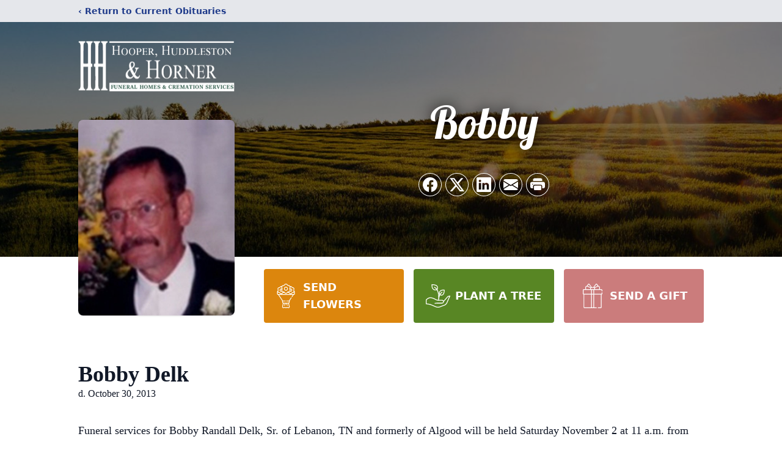

--- FILE ---
content_type: text/html; charset=utf-8
request_url: https://www.google.com/recaptcha/enterprise/anchor?ar=1&k=6LchUU0qAAAAAPVs5XdGMAA8TbHTR1HNlRB62Yqw&co=aHR0cHM6Ly93d3cuaGhoZnVuZXJhbHMuY29tOjQ0Mw..&hl=en&type=image&v=PoyoqOPhxBO7pBk68S4YbpHZ&theme=light&size=invisible&badge=bottomright&anchor-ms=20000&execute-ms=30000&cb=lrg4pvot2grt
body_size: 48729
content:
<!DOCTYPE HTML><html dir="ltr" lang="en"><head><meta http-equiv="Content-Type" content="text/html; charset=UTF-8">
<meta http-equiv="X-UA-Compatible" content="IE=edge">
<title>reCAPTCHA</title>
<style type="text/css">
/* cyrillic-ext */
@font-face {
  font-family: 'Roboto';
  font-style: normal;
  font-weight: 400;
  font-stretch: 100%;
  src: url(//fonts.gstatic.com/s/roboto/v48/KFO7CnqEu92Fr1ME7kSn66aGLdTylUAMa3GUBHMdazTgWw.woff2) format('woff2');
  unicode-range: U+0460-052F, U+1C80-1C8A, U+20B4, U+2DE0-2DFF, U+A640-A69F, U+FE2E-FE2F;
}
/* cyrillic */
@font-face {
  font-family: 'Roboto';
  font-style: normal;
  font-weight: 400;
  font-stretch: 100%;
  src: url(//fonts.gstatic.com/s/roboto/v48/KFO7CnqEu92Fr1ME7kSn66aGLdTylUAMa3iUBHMdazTgWw.woff2) format('woff2');
  unicode-range: U+0301, U+0400-045F, U+0490-0491, U+04B0-04B1, U+2116;
}
/* greek-ext */
@font-face {
  font-family: 'Roboto';
  font-style: normal;
  font-weight: 400;
  font-stretch: 100%;
  src: url(//fonts.gstatic.com/s/roboto/v48/KFO7CnqEu92Fr1ME7kSn66aGLdTylUAMa3CUBHMdazTgWw.woff2) format('woff2');
  unicode-range: U+1F00-1FFF;
}
/* greek */
@font-face {
  font-family: 'Roboto';
  font-style: normal;
  font-weight: 400;
  font-stretch: 100%;
  src: url(//fonts.gstatic.com/s/roboto/v48/KFO7CnqEu92Fr1ME7kSn66aGLdTylUAMa3-UBHMdazTgWw.woff2) format('woff2');
  unicode-range: U+0370-0377, U+037A-037F, U+0384-038A, U+038C, U+038E-03A1, U+03A3-03FF;
}
/* math */
@font-face {
  font-family: 'Roboto';
  font-style: normal;
  font-weight: 400;
  font-stretch: 100%;
  src: url(//fonts.gstatic.com/s/roboto/v48/KFO7CnqEu92Fr1ME7kSn66aGLdTylUAMawCUBHMdazTgWw.woff2) format('woff2');
  unicode-range: U+0302-0303, U+0305, U+0307-0308, U+0310, U+0312, U+0315, U+031A, U+0326-0327, U+032C, U+032F-0330, U+0332-0333, U+0338, U+033A, U+0346, U+034D, U+0391-03A1, U+03A3-03A9, U+03B1-03C9, U+03D1, U+03D5-03D6, U+03F0-03F1, U+03F4-03F5, U+2016-2017, U+2034-2038, U+203C, U+2040, U+2043, U+2047, U+2050, U+2057, U+205F, U+2070-2071, U+2074-208E, U+2090-209C, U+20D0-20DC, U+20E1, U+20E5-20EF, U+2100-2112, U+2114-2115, U+2117-2121, U+2123-214F, U+2190, U+2192, U+2194-21AE, U+21B0-21E5, U+21F1-21F2, U+21F4-2211, U+2213-2214, U+2216-22FF, U+2308-230B, U+2310, U+2319, U+231C-2321, U+2336-237A, U+237C, U+2395, U+239B-23B7, U+23D0, U+23DC-23E1, U+2474-2475, U+25AF, U+25B3, U+25B7, U+25BD, U+25C1, U+25CA, U+25CC, U+25FB, U+266D-266F, U+27C0-27FF, U+2900-2AFF, U+2B0E-2B11, U+2B30-2B4C, U+2BFE, U+3030, U+FF5B, U+FF5D, U+1D400-1D7FF, U+1EE00-1EEFF;
}
/* symbols */
@font-face {
  font-family: 'Roboto';
  font-style: normal;
  font-weight: 400;
  font-stretch: 100%;
  src: url(//fonts.gstatic.com/s/roboto/v48/KFO7CnqEu92Fr1ME7kSn66aGLdTylUAMaxKUBHMdazTgWw.woff2) format('woff2');
  unicode-range: U+0001-000C, U+000E-001F, U+007F-009F, U+20DD-20E0, U+20E2-20E4, U+2150-218F, U+2190, U+2192, U+2194-2199, U+21AF, U+21E6-21F0, U+21F3, U+2218-2219, U+2299, U+22C4-22C6, U+2300-243F, U+2440-244A, U+2460-24FF, U+25A0-27BF, U+2800-28FF, U+2921-2922, U+2981, U+29BF, U+29EB, U+2B00-2BFF, U+4DC0-4DFF, U+FFF9-FFFB, U+10140-1018E, U+10190-1019C, U+101A0, U+101D0-101FD, U+102E0-102FB, U+10E60-10E7E, U+1D2C0-1D2D3, U+1D2E0-1D37F, U+1F000-1F0FF, U+1F100-1F1AD, U+1F1E6-1F1FF, U+1F30D-1F30F, U+1F315, U+1F31C, U+1F31E, U+1F320-1F32C, U+1F336, U+1F378, U+1F37D, U+1F382, U+1F393-1F39F, U+1F3A7-1F3A8, U+1F3AC-1F3AF, U+1F3C2, U+1F3C4-1F3C6, U+1F3CA-1F3CE, U+1F3D4-1F3E0, U+1F3ED, U+1F3F1-1F3F3, U+1F3F5-1F3F7, U+1F408, U+1F415, U+1F41F, U+1F426, U+1F43F, U+1F441-1F442, U+1F444, U+1F446-1F449, U+1F44C-1F44E, U+1F453, U+1F46A, U+1F47D, U+1F4A3, U+1F4B0, U+1F4B3, U+1F4B9, U+1F4BB, U+1F4BF, U+1F4C8-1F4CB, U+1F4D6, U+1F4DA, U+1F4DF, U+1F4E3-1F4E6, U+1F4EA-1F4ED, U+1F4F7, U+1F4F9-1F4FB, U+1F4FD-1F4FE, U+1F503, U+1F507-1F50B, U+1F50D, U+1F512-1F513, U+1F53E-1F54A, U+1F54F-1F5FA, U+1F610, U+1F650-1F67F, U+1F687, U+1F68D, U+1F691, U+1F694, U+1F698, U+1F6AD, U+1F6B2, U+1F6B9-1F6BA, U+1F6BC, U+1F6C6-1F6CF, U+1F6D3-1F6D7, U+1F6E0-1F6EA, U+1F6F0-1F6F3, U+1F6F7-1F6FC, U+1F700-1F7FF, U+1F800-1F80B, U+1F810-1F847, U+1F850-1F859, U+1F860-1F887, U+1F890-1F8AD, U+1F8B0-1F8BB, U+1F8C0-1F8C1, U+1F900-1F90B, U+1F93B, U+1F946, U+1F984, U+1F996, U+1F9E9, U+1FA00-1FA6F, U+1FA70-1FA7C, U+1FA80-1FA89, U+1FA8F-1FAC6, U+1FACE-1FADC, U+1FADF-1FAE9, U+1FAF0-1FAF8, U+1FB00-1FBFF;
}
/* vietnamese */
@font-face {
  font-family: 'Roboto';
  font-style: normal;
  font-weight: 400;
  font-stretch: 100%;
  src: url(//fonts.gstatic.com/s/roboto/v48/KFO7CnqEu92Fr1ME7kSn66aGLdTylUAMa3OUBHMdazTgWw.woff2) format('woff2');
  unicode-range: U+0102-0103, U+0110-0111, U+0128-0129, U+0168-0169, U+01A0-01A1, U+01AF-01B0, U+0300-0301, U+0303-0304, U+0308-0309, U+0323, U+0329, U+1EA0-1EF9, U+20AB;
}
/* latin-ext */
@font-face {
  font-family: 'Roboto';
  font-style: normal;
  font-weight: 400;
  font-stretch: 100%;
  src: url(//fonts.gstatic.com/s/roboto/v48/KFO7CnqEu92Fr1ME7kSn66aGLdTylUAMa3KUBHMdazTgWw.woff2) format('woff2');
  unicode-range: U+0100-02BA, U+02BD-02C5, U+02C7-02CC, U+02CE-02D7, U+02DD-02FF, U+0304, U+0308, U+0329, U+1D00-1DBF, U+1E00-1E9F, U+1EF2-1EFF, U+2020, U+20A0-20AB, U+20AD-20C0, U+2113, U+2C60-2C7F, U+A720-A7FF;
}
/* latin */
@font-face {
  font-family: 'Roboto';
  font-style: normal;
  font-weight: 400;
  font-stretch: 100%;
  src: url(//fonts.gstatic.com/s/roboto/v48/KFO7CnqEu92Fr1ME7kSn66aGLdTylUAMa3yUBHMdazQ.woff2) format('woff2');
  unicode-range: U+0000-00FF, U+0131, U+0152-0153, U+02BB-02BC, U+02C6, U+02DA, U+02DC, U+0304, U+0308, U+0329, U+2000-206F, U+20AC, U+2122, U+2191, U+2193, U+2212, U+2215, U+FEFF, U+FFFD;
}
/* cyrillic-ext */
@font-face {
  font-family: 'Roboto';
  font-style: normal;
  font-weight: 500;
  font-stretch: 100%;
  src: url(//fonts.gstatic.com/s/roboto/v48/KFO7CnqEu92Fr1ME7kSn66aGLdTylUAMa3GUBHMdazTgWw.woff2) format('woff2');
  unicode-range: U+0460-052F, U+1C80-1C8A, U+20B4, U+2DE0-2DFF, U+A640-A69F, U+FE2E-FE2F;
}
/* cyrillic */
@font-face {
  font-family: 'Roboto';
  font-style: normal;
  font-weight: 500;
  font-stretch: 100%;
  src: url(//fonts.gstatic.com/s/roboto/v48/KFO7CnqEu92Fr1ME7kSn66aGLdTylUAMa3iUBHMdazTgWw.woff2) format('woff2');
  unicode-range: U+0301, U+0400-045F, U+0490-0491, U+04B0-04B1, U+2116;
}
/* greek-ext */
@font-face {
  font-family: 'Roboto';
  font-style: normal;
  font-weight: 500;
  font-stretch: 100%;
  src: url(//fonts.gstatic.com/s/roboto/v48/KFO7CnqEu92Fr1ME7kSn66aGLdTylUAMa3CUBHMdazTgWw.woff2) format('woff2');
  unicode-range: U+1F00-1FFF;
}
/* greek */
@font-face {
  font-family: 'Roboto';
  font-style: normal;
  font-weight: 500;
  font-stretch: 100%;
  src: url(//fonts.gstatic.com/s/roboto/v48/KFO7CnqEu92Fr1ME7kSn66aGLdTylUAMa3-UBHMdazTgWw.woff2) format('woff2');
  unicode-range: U+0370-0377, U+037A-037F, U+0384-038A, U+038C, U+038E-03A1, U+03A3-03FF;
}
/* math */
@font-face {
  font-family: 'Roboto';
  font-style: normal;
  font-weight: 500;
  font-stretch: 100%;
  src: url(//fonts.gstatic.com/s/roboto/v48/KFO7CnqEu92Fr1ME7kSn66aGLdTylUAMawCUBHMdazTgWw.woff2) format('woff2');
  unicode-range: U+0302-0303, U+0305, U+0307-0308, U+0310, U+0312, U+0315, U+031A, U+0326-0327, U+032C, U+032F-0330, U+0332-0333, U+0338, U+033A, U+0346, U+034D, U+0391-03A1, U+03A3-03A9, U+03B1-03C9, U+03D1, U+03D5-03D6, U+03F0-03F1, U+03F4-03F5, U+2016-2017, U+2034-2038, U+203C, U+2040, U+2043, U+2047, U+2050, U+2057, U+205F, U+2070-2071, U+2074-208E, U+2090-209C, U+20D0-20DC, U+20E1, U+20E5-20EF, U+2100-2112, U+2114-2115, U+2117-2121, U+2123-214F, U+2190, U+2192, U+2194-21AE, U+21B0-21E5, U+21F1-21F2, U+21F4-2211, U+2213-2214, U+2216-22FF, U+2308-230B, U+2310, U+2319, U+231C-2321, U+2336-237A, U+237C, U+2395, U+239B-23B7, U+23D0, U+23DC-23E1, U+2474-2475, U+25AF, U+25B3, U+25B7, U+25BD, U+25C1, U+25CA, U+25CC, U+25FB, U+266D-266F, U+27C0-27FF, U+2900-2AFF, U+2B0E-2B11, U+2B30-2B4C, U+2BFE, U+3030, U+FF5B, U+FF5D, U+1D400-1D7FF, U+1EE00-1EEFF;
}
/* symbols */
@font-face {
  font-family: 'Roboto';
  font-style: normal;
  font-weight: 500;
  font-stretch: 100%;
  src: url(//fonts.gstatic.com/s/roboto/v48/KFO7CnqEu92Fr1ME7kSn66aGLdTylUAMaxKUBHMdazTgWw.woff2) format('woff2');
  unicode-range: U+0001-000C, U+000E-001F, U+007F-009F, U+20DD-20E0, U+20E2-20E4, U+2150-218F, U+2190, U+2192, U+2194-2199, U+21AF, U+21E6-21F0, U+21F3, U+2218-2219, U+2299, U+22C4-22C6, U+2300-243F, U+2440-244A, U+2460-24FF, U+25A0-27BF, U+2800-28FF, U+2921-2922, U+2981, U+29BF, U+29EB, U+2B00-2BFF, U+4DC0-4DFF, U+FFF9-FFFB, U+10140-1018E, U+10190-1019C, U+101A0, U+101D0-101FD, U+102E0-102FB, U+10E60-10E7E, U+1D2C0-1D2D3, U+1D2E0-1D37F, U+1F000-1F0FF, U+1F100-1F1AD, U+1F1E6-1F1FF, U+1F30D-1F30F, U+1F315, U+1F31C, U+1F31E, U+1F320-1F32C, U+1F336, U+1F378, U+1F37D, U+1F382, U+1F393-1F39F, U+1F3A7-1F3A8, U+1F3AC-1F3AF, U+1F3C2, U+1F3C4-1F3C6, U+1F3CA-1F3CE, U+1F3D4-1F3E0, U+1F3ED, U+1F3F1-1F3F3, U+1F3F5-1F3F7, U+1F408, U+1F415, U+1F41F, U+1F426, U+1F43F, U+1F441-1F442, U+1F444, U+1F446-1F449, U+1F44C-1F44E, U+1F453, U+1F46A, U+1F47D, U+1F4A3, U+1F4B0, U+1F4B3, U+1F4B9, U+1F4BB, U+1F4BF, U+1F4C8-1F4CB, U+1F4D6, U+1F4DA, U+1F4DF, U+1F4E3-1F4E6, U+1F4EA-1F4ED, U+1F4F7, U+1F4F9-1F4FB, U+1F4FD-1F4FE, U+1F503, U+1F507-1F50B, U+1F50D, U+1F512-1F513, U+1F53E-1F54A, U+1F54F-1F5FA, U+1F610, U+1F650-1F67F, U+1F687, U+1F68D, U+1F691, U+1F694, U+1F698, U+1F6AD, U+1F6B2, U+1F6B9-1F6BA, U+1F6BC, U+1F6C6-1F6CF, U+1F6D3-1F6D7, U+1F6E0-1F6EA, U+1F6F0-1F6F3, U+1F6F7-1F6FC, U+1F700-1F7FF, U+1F800-1F80B, U+1F810-1F847, U+1F850-1F859, U+1F860-1F887, U+1F890-1F8AD, U+1F8B0-1F8BB, U+1F8C0-1F8C1, U+1F900-1F90B, U+1F93B, U+1F946, U+1F984, U+1F996, U+1F9E9, U+1FA00-1FA6F, U+1FA70-1FA7C, U+1FA80-1FA89, U+1FA8F-1FAC6, U+1FACE-1FADC, U+1FADF-1FAE9, U+1FAF0-1FAF8, U+1FB00-1FBFF;
}
/* vietnamese */
@font-face {
  font-family: 'Roboto';
  font-style: normal;
  font-weight: 500;
  font-stretch: 100%;
  src: url(//fonts.gstatic.com/s/roboto/v48/KFO7CnqEu92Fr1ME7kSn66aGLdTylUAMa3OUBHMdazTgWw.woff2) format('woff2');
  unicode-range: U+0102-0103, U+0110-0111, U+0128-0129, U+0168-0169, U+01A0-01A1, U+01AF-01B0, U+0300-0301, U+0303-0304, U+0308-0309, U+0323, U+0329, U+1EA0-1EF9, U+20AB;
}
/* latin-ext */
@font-face {
  font-family: 'Roboto';
  font-style: normal;
  font-weight: 500;
  font-stretch: 100%;
  src: url(//fonts.gstatic.com/s/roboto/v48/KFO7CnqEu92Fr1ME7kSn66aGLdTylUAMa3KUBHMdazTgWw.woff2) format('woff2');
  unicode-range: U+0100-02BA, U+02BD-02C5, U+02C7-02CC, U+02CE-02D7, U+02DD-02FF, U+0304, U+0308, U+0329, U+1D00-1DBF, U+1E00-1E9F, U+1EF2-1EFF, U+2020, U+20A0-20AB, U+20AD-20C0, U+2113, U+2C60-2C7F, U+A720-A7FF;
}
/* latin */
@font-face {
  font-family: 'Roboto';
  font-style: normal;
  font-weight: 500;
  font-stretch: 100%;
  src: url(//fonts.gstatic.com/s/roboto/v48/KFO7CnqEu92Fr1ME7kSn66aGLdTylUAMa3yUBHMdazQ.woff2) format('woff2');
  unicode-range: U+0000-00FF, U+0131, U+0152-0153, U+02BB-02BC, U+02C6, U+02DA, U+02DC, U+0304, U+0308, U+0329, U+2000-206F, U+20AC, U+2122, U+2191, U+2193, U+2212, U+2215, U+FEFF, U+FFFD;
}
/* cyrillic-ext */
@font-face {
  font-family: 'Roboto';
  font-style: normal;
  font-weight: 900;
  font-stretch: 100%;
  src: url(//fonts.gstatic.com/s/roboto/v48/KFO7CnqEu92Fr1ME7kSn66aGLdTylUAMa3GUBHMdazTgWw.woff2) format('woff2');
  unicode-range: U+0460-052F, U+1C80-1C8A, U+20B4, U+2DE0-2DFF, U+A640-A69F, U+FE2E-FE2F;
}
/* cyrillic */
@font-face {
  font-family: 'Roboto';
  font-style: normal;
  font-weight: 900;
  font-stretch: 100%;
  src: url(//fonts.gstatic.com/s/roboto/v48/KFO7CnqEu92Fr1ME7kSn66aGLdTylUAMa3iUBHMdazTgWw.woff2) format('woff2');
  unicode-range: U+0301, U+0400-045F, U+0490-0491, U+04B0-04B1, U+2116;
}
/* greek-ext */
@font-face {
  font-family: 'Roboto';
  font-style: normal;
  font-weight: 900;
  font-stretch: 100%;
  src: url(//fonts.gstatic.com/s/roboto/v48/KFO7CnqEu92Fr1ME7kSn66aGLdTylUAMa3CUBHMdazTgWw.woff2) format('woff2');
  unicode-range: U+1F00-1FFF;
}
/* greek */
@font-face {
  font-family: 'Roboto';
  font-style: normal;
  font-weight: 900;
  font-stretch: 100%;
  src: url(//fonts.gstatic.com/s/roboto/v48/KFO7CnqEu92Fr1ME7kSn66aGLdTylUAMa3-UBHMdazTgWw.woff2) format('woff2');
  unicode-range: U+0370-0377, U+037A-037F, U+0384-038A, U+038C, U+038E-03A1, U+03A3-03FF;
}
/* math */
@font-face {
  font-family: 'Roboto';
  font-style: normal;
  font-weight: 900;
  font-stretch: 100%;
  src: url(//fonts.gstatic.com/s/roboto/v48/KFO7CnqEu92Fr1ME7kSn66aGLdTylUAMawCUBHMdazTgWw.woff2) format('woff2');
  unicode-range: U+0302-0303, U+0305, U+0307-0308, U+0310, U+0312, U+0315, U+031A, U+0326-0327, U+032C, U+032F-0330, U+0332-0333, U+0338, U+033A, U+0346, U+034D, U+0391-03A1, U+03A3-03A9, U+03B1-03C9, U+03D1, U+03D5-03D6, U+03F0-03F1, U+03F4-03F5, U+2016-2017, U+2034-2038, U+203C, U+2040, U+2043, U+2047, U+2050, U+2057, U+205F, U+2070-2071, U+2074-208E, U+2090-209C, U+20D0-20DC, U+20E1, U+20E5-20EF, U+2100-2112, U+2114-2115, U+2117-2121, U+2123-214F, U+2190, U+2192, U+2194-21AE, U+21B0-21E5, U+21F1-21F2, U+21F4-2211, U+2213-2214, U+2216-22FF, U+2308-230B, U+2310, U+2319, U+231C-2321, U+2336-237A, U+237C, U+2395, U+239B-23B7, U+23D0, U+23DC-23E1, U+2474-2475, U+25AF, U+25B3, U+25B7, U+25BD, U+25C1, U+25CA, U+25CC, U+25FB, U+266D-266F, U+27C0-27FF, U+2900-2AFF, U+2B0E-2B11, U+2B30-2B4C, U+2BFE, U+3030, U+FF5B, U+FF5D, U+1D400-1D7FF, U+1EE00-1EEFF;
}
/* symbols */
@font-face {
  font-family: 'Roboto';
  font-style: normal;
  font-weight: 900;
  font-stretch: 100%;
  src: url(//fonts.gstatic.com/s/roboto/v48/KFO7CnqEu92Fr1ME7kSn66aGLdTylUAMaxKUBHMdazTgWw.woff2) format('woff2');
  unicode-range: U+0001-000C, U+000E-001F, U+007F-009F, U+20DD-20E0, U+20E2-20E4, U+2150-218F, U+2190, U+2192, U+2194-2199, U+21AF, U+21E6-21F0, U+21F3, U+2218-2219, U+2299, U+22C4-22C6, U+2300-243F, U+2440-244A, U+2460-24FF, U+25A0-27BF, U+2800-28FF, U+2921-2922, U+2981, U+29BF, U+29EB, U+2B00-2BFF, U+4DC0-4DFF, U+FFF9-FFFB, U+10140-1018E, U+10190-1019C, U+101A0, U+101D0-101FD, U+102E0-102FB, U+10E60-10E7E, U+1D2C0-1D2D3, U+1D2E0-1D37F, U+1F000-1F0FF, U+1F100-1F1AD, U+1F1E6-1F1FF, U+1F30D-1F30F, U+1F315, U+1F31C, U+1F31E, U+1F320-1F32C, U+1F336, U+1F378, U+1F37D, U+1F382, U+1F393-1F39F, U+1F3A7-1F3A8, U+1F3AC-1F3AF, U+1F3C2, U+1F3C4-1F3C6, U+1F3CA-1F3CE, U+1F3D4-1F3E0, U+1F3ED, U+1F3F1-1F3F3, U+1F3F5-1F3F7, U+1F408, U+1F415, U+1F41F, U+1F426, U+1F43F, U+1F441-1F442, U+1F444, U+1F446-1F449, U+1F44C-1F44E, U+1F453, U+1F46A, U+1F47D, U+1F4A3, U+1F4B0, U+1F4B3, U+1F4B9, U+1F4BB, U+1F4BF, U+1F4C8-1F4CB, U+1F4D6, U+1F4DA, U+1F4DF, U+1F4E3-1F4E6, U+1F4EA-1F4ED, U+1F4F7, U+1F4F9-1F4FB, U+1F4FD-1F4FE, U+1F503, U+1F507-1F50B, U+1F50D, U+1F512-1F513, U+1F53E-1F54A, U+1F54F-1F5FA, U+1F610, U+1F650-1F67F, U+1F687, U+1F68D, U+1F691, U+1F694, U+1F698, U+1F6AD, U+1F6B2, U+1F6B9-1F6BA, U+1F6BC, U+1F6C6-1F6CF, U+1F6D3-1F6D7, U+1F6E0-1F6EA, U+1F6F0-1F6F3, U+1F6F7-1F6FC, U+1F700-1F7FF, U+1F800-1F80B, U+1F810-1F847, U+1F850-1F859, U+1F860-1F887, U+1F890-1F8AD, U+1F8B0-1F8BB, U+1F8C0-1F8C1, U+1F900-1F90B, U+1F93B, U+1F946, U+1F984, U+1F996, U+1F9E9, U+1FA00-1FA6F, U+1FA70-1FA7C, U+1FA80-1FA89, U+1FA8F-1FAC6, U+1FACE-1FADC, U+1FADF-1FAE9, U+1FAF0-1FAF8, U+1FB00-1FBFF;
}
/* vietnamese */
@font-face {
  font-family: 'Roboto';
  font-style: normal;
  font-weight: 900;
  font-stretch: 100%;
  src: url(//fonts.gstatic.com/s/roboto/v48/KFO7CnqEu92Fr1ME7kSn66aGLdTylUAMa3OUBHMdazTgWw.woff2) format('woff2');
  unicode-range: U+0102-0103, U+0110-0111, U+0128-0129, U+0168-0169, U+01A0-01A1, U+01AF-01B0, U+0300-0301, U+0303-0304, U+0308-0309, U+0323, U+0329, U+1EA0-1EF9, U+20AB;
}
/* latin-ext */
@font-face {
  font-family: 'Roboto';
  font-style: normal;
  font-weight: 900;
  font-stretch: 100%;
  src: url(//fonts.gstatic.com/s/roboto/v48/KFO7CnqEu92Fr1ME7kSn66aGLdTylUAMa3KUBHMdazTgWw.woff2) format('woff2');
  unicode-range: U+0100-02BA, U+02BD-02C5, U+02C7-02CC, U+02CE-02D7, U+02DD-02FF, U+0304, U+0308, U+0329, U+1D00-1DBF, U+1E00-1E9F, U+1EF2-1EFF, U+2020, U+20A0-20AB, U+20AD-20C0, U+2113, U+2C60-2C7F, U+A720-A7FF;
}
/* latin */
@font-face {
  font-family: 'Roboto';
  font-style: normal;
  font-weight: 900;
  font-stretch: 100%;
  src: url(//fonts.gstatic.com/s/roboto/v48/KFO7CnqEu92Fr1ME7kSn66aGLdTylUAMa3yUBHMdazQ.woff2) format('woff2');
  unicode-range: U+0000-00FF, U+0131, U+0152-0153, U+02BB-02BC, U+02C6, U+02DA, U+02DC, U+0304, U+0308, U+0329, U+2000-206F, U+20AC, U+2122, U+2191, U+2193, U+2212, U+2215, U+FEFF, U+FFFD;
}

</style>
<link rel="stylesheet" type="text/css" href="https://www.gstatic.com/recaptcha/releases/PoyoqOPhxBO7pBk68S4YbpHZ/styles__ltr.css">
<script nonce="oySCb1eX3U1kx9vgJucYUA" type="text/javascript">window['__recaptcha_api'] = 'https://www.google.com/recaptcha/enterprise/';</script>
<script type="text/javascript" src="https://www.gstatic.com/recaptcha/releases/PoyoqOPhxBO7pBk68S4YbpHZ/recaptcha__en.js" nonce="oySCb1eX3U1kx9vgJucYUA">
      
    </script></head>
<body><div id="rc-anchor-alert" class="rc-anchor-alert"></div>
<input type="hidden" id="recaptcha-token" value="[base64]">
<script type="text/javascript" nonce="oySCb1eX3U1kx9vgJucYUA">
      recaptcha.anchor.Main.init("[\x22ainput\x22,[\x22bgdata\x22,\x22\x22,\[base64]/[base64]/[base64]/ZyhXLGgpOnEoW04sMjEsbF0sVywwKSxoKSxmYWxzZSxmYWxzZSl9Y2F0Y2goayl7RygzNTgsVyk/[base64]/[base64]/[base64]/[base64]/[base64]/[base64]/[base64]/bmV3IEJbT10oRFswXSk6dz09Mj9uZXcgQltPXShEWzBdLERbMV0pOnc9PTM/bmV3IEJbT10oRFswXSxEWzFdLERbMl0pOnc9PTQ/[base64]/[base64]/[base64]/[base64]/[base64]\\u003d\x22,\[base64]\x22,\x22N8KLwr0kw7Uowpk5BsKjcjkWwovDmMKxw5vCkFHDvMKHwrg6w5g2Y30KwoU/NGVnVMKBwpHDqyrCpMO4JMOdwpx3wozDtQJKwpXDosKQwpJOKcOITcKcwoZzw4DDh8KWGcKsEBgew4AkwoXCh8OlBcOgwofCicKswpvCmwY1KMKGw4gvVTpnwpnCiQ3DtgfChcKnWHfCqjrCncKdCileWDQfcMK9w6xhwrVyKBPDsVJ/[base64]/DpsOVw7x+w7fDk04BPsK9w6EfFQPDonN6wq/Cs8OKEcKSRcKhw6wBQ8OXw5XDt8O0w414csKfw7HDtRhoYcKXwqDCmmPCmsKQWVhkZ8ORHcKEw4t7IMKzwpojfHoiw7sTwpc7w4/[base64]/O8KBw4LDqMKpVi7DtcKKUkfDqcOPFMOsHj4/GcOAwpDDosK/woDCvnDDisOtDcKHw4DDisKpb8KPIcK2w6VyA3MWw6zCmkHCq8O0Q1bDnVnCtX49w7vDui1BKMKVwozCo0fCiQ5rw6ErwrPCh3XCqQLDhWHDrMKOBsOUw49RfsO0KUjDtMO5w5XDrHgDFsOQworDqnLCjn1iKcKHYlfDqsKJfCfClyzDiMKNO8O6wqRzHz3Cux/CpCpLw4LDgkXDmMOZwrwQHz1bWgxKAh4DCcOew4spQnjDl8OFw63DosOTw6LDq0/[base64]/DhMKDewvCs8K9wpLDgm0Ww6wGw5vDgQPDgSfDkMOGwpbDu0AFZjF0wqtkfQvDoG/DgVlsew9tFMKTL8KWwrfCoz4wFy/[base64]/DicOGdsKQMFlLTMOpw4zDpsOBw7vDk8Knw7zCrsOAGcKqaRHCgGrDi8Obwo/ClcOQw7zCscKjDsOWw4IvfUdhB0/DgMOBG8O2wqNaw7YMw43DjMKww4IwwpzDq8KwesOmw6JDw4QzMcO+eyPCiVrCs0Rkw67Ci8KSFAjCq187IUTCo8K4VMO3wqxcw4DDgsO9CDt4G8OrAFtiGcOqfWzDnAlJw7nCgUJAwr7CjjvCnzA/[base64]/ChsOVw4pvT1fCt8Opw7puw5TDicO4R1ZDRsKFw6t5wpnDt8OaC8OXw4vCnsKZw6Z+cEdrwpLCjyDCpMKYwozCr8O4FMOcwpXDrTlKw6HDsEgOwrvDjm9rw7VewovDhFtrwqoTw6TDlcOhRjzDqx/DmS/Cqlwdw73Di3nDgRvDqUHCncKYw6PCmHAoX8OFwrnDhChUwobDgRjDoAXDjMK3QsKrcnfCgMOjw7HDoCTDn0UuwoJpwqPDq8OxIsKcX8KTV8OQwrJSw5dOwoM1wo4Yw5/Dq3nDvMKLwonDkMKDw7TDkcKhw5NhKTPDjiRCw5IIasOewr4nR8KnOD1MwqIbwrdcwpzDqUfDryDDggTDmmgrXQYvGMK1ZBvCoMOrwr53A8OWAMKTwoDCk2HDhsKCVsO0w60Awr0jOycaw5RHwoUsOsOtZMOxC0xPwpDCocOmw5XChcKUFMOIw7fCjcO/ZMOqEhPDrRnDvRvCjUXDrcO/[base64]/wrPDsQoTFsOUXH7ClMKnwoPCvcOEwr3DmMOrw73DrhjDlcKNNcKYwoBmw67CrUbCj1fDhFAgw5NsVcO/D2XDmcKww6ZKfcKTGVjCtiIZw7fDmMODTcKuwolpOMOjw75zJ8Oaw6MWCcKGIcONMTpFwqDDiQzDjMKTDsKDwrfCqMO6wr1nw6nCrXfCjcOEw5bCnFTDlsKmwqM4w5bDsU17wr1NXXLDocKHw77DvDEeJsOBG8KVcT1Aex/[base64]/OMKAFTp+w4fCogAmwqFLEcK0FmfDs8Kpw7EJw5TCscKieMOWw504FMKzCcOww6MRw65Qw43DscOmwrsPwrvCq8KbwoHCksKOPMOBw41QR39KFcKsbk/[base64]/wqkXwqfCncKRMXTDj8OOw6hOK3nCuntUwqvDulDDkMO/[base64]/J8K/wppPwqHCuMOUKTnCn8KUwqBjwrk9w4/Coho4w7QFZSs/w4DCoh4wJWVYw6bDnUxKfW/Dv8KlawjDu8KpwpUew5gWTcK/d2AaXsO1RQRVw4RQwoEGwrrDoMOBwpoTFyRlwqFiacKWwp/[base64]/[base64]/w4c4w5XClcKJF8OLHMKcw4BRUT1rwqd3AxvClTt3dlDCgxvClsKfwrDCtsOgw4MNd3vDl8Oew7/CsXgJwr4YE8KBw7jDpkfCrScKF8Olw7tlHnQvIcOUc8KfJ2/Dp1DCgkcWwo/[base64]/DvcOhwpvCq1Qawp/ChsKEccO3wq3DpEUNJA3CjcKmw6XCpMKUNylVVwc2dMKvwpfCrsK+w4zDh1fDvAnDg8Kkw4XDnXxwQcO2R8O6and/fcOjwoAawr8MCFnDhsOODBJzM8O8wpDCsQNtw5V1CWMbalPDtkzCvsKgw67Di8OMHE3DosKow43CgMKabC9iAWzCrcOHTVHCtAk/wqNaw4pxPWrDnsOuw6ZPBUcjB8Ojw7BCF8K8w6ZLLixZCyrDh3N3XMKvwoVuwo7CvFfCisO1wqdLdMKaSn5sDVAlwqvDpMOzS8Kzw4/DsT5VSE7CpGcGw49pw7DCklJLUQkwwrDCqj88L3w7UsOMHMO6w6dhw47DgCbDvWdRw6jDhAs0w4fCrBIeFcO1wpBcw4DDr8Olw67Ci8K8FcOaw4fDi3krw5N0w5FiRMKvM8KBw5oVdcOLwpoVwr8zYcOGw7YIGDvDk8O/wp0Cw746XsKeBcONwrjCvsKcQjVfVyDCuyTCjS3DtMKTc8OnwrbCm8OYHRItNj3CvgIAWCZSMsOPw70XwrQ8UlwfJMOpwoI4XsO2wrx3QcOvw5knw7fChhzCsBsNNMKvwpTCocKQwpPDpcOGwqTDk8OCwoHCgsKbw4wXw5dtEcO+Z8KVw5Rkw5/CsgRRBEERMsO9Dj0paMKMMhPDuDtgZXQtwoPCmcONw7/[base64]/CtcKmw5gAwqp2PiBpw5vCgcKRw5TDj8Kww5PCkA09PMOpESHDgQRpw4PCn8ONYsKewqLDuyzDqsKUwqRUNMKXwofDj8OvQAwye8OXw4PCrCBbeEJLwo/[base64]/DnzPDjh/Du8KQTndPA8K/IsOfF0oGCWx3w7BNOlLChUYsNHFNfMOLcxbDisOzwpPDp3cRHsOIFHnCqzHCg8KpAXkCwrtVEVfCjVYLwqnDqi7DhcKicQXCjMKew50eT8KsNsOsczTCqxgNwoXDpzzCosK/w5HCl8KNEnxKwpl9w74JK8K0ScOWwovCpmtvw5bDhRdBw7rDt0rDt1kOwpwpWcOKV8KSwooifh/DiiM7cMKbB2LCusK4w6R4wrtbw5wuwp7DjMK9w4HCvVPDgldrUsObalJMfkLDkUt5wobChyTCg8OOARkFw48RL10aw7HCv8OtLGTCoE4iT8OHOcK7KcKTbsOxwp1Xw6bCtngCY3DCgV7CryXClWRId8Kpw59ZF8KLPkQBwoLDicK8fXkRasO/BMKdwpfCgA3CoS4JLl1TwpPDhkvDlkrDoWhvIzltw6/CnW3DnMOZwpQFwoR6Z1Vfw5wdO2tTCsOvw5hkw4NEwrIGwrfDusORwovDsRTDg37Dj8KEQRxCH0TDhcOJw77CtRPDpi1pJ3TDs8OZGsO5w4o6aMK4w5nDlsK3L8KzIMO5wrMvw4FMw5t/[base64]/[base64]/CpirDr2DDt8KWw4lWUsOUwoTDn8OyaMKDw5PDl8KTwq0FwpzCpMK3HGknw4LDnX4bf1XChcOGIMKnKBxVU8KKEMKMU14ww55XHznDjiPDtUnCtMKGGcOLUsKaw6R/emw0w6t/P8OPagc+WW3Co8Ogw6l0Mj8Nw78cwpPDnT/[base64]/DiC0PXcKnwqZcw7dbw7PDpMOwwpDCmXRnRwzDh8OMR39jVMKEw407PWPCtsO/[base64]/DnVoxwpsbTkcvwoMEw7txTi/Cs11NYsKAw4kDwoDCuMOzBsOFPsK8w4TDkMKbR2JywrvDvcKEw6Eww5LCgznDnMO+w5cAw49jworCvcO9w4sUdBvCngotwokxw5DDmcKHwrsqJypBw45Aw5rDnyTCjMOmw7IYwqpWwogmcsKNwrPCugsxwpw9HD4Kw7zDhQvCjgAzwr5iwo/Crk3CtSHDtMOSwrRxNMOIw7TCmT4uHMO4w4UWw6RJWcKrb8KCw6JsVDkiwrcwwr0CMDJQw74nw7d/wr4Bw6ENLzkIWi9Kw5wCBRJ8CcOATS/[base64]/DhsKGBcKaw61RWcKlQFPCp8KzNXxBMMOLEELDl8O2Rh/[base64]/Dg8KCwprDjn/CrFPDhcKvwrPCow3DinjDjQ/[base64]/[base64]/DqwHDq28cw4vDjD02wqIFw4/Cnx4bwoB/N8KOAMOUw5nDt2APwqDCmcO7WsKlwqxJw49lwrHCrHhQYFvCnDHCuMKtw4rDkgHDkEg5TyB/CcKKwolPwp/DjcKbwp7Dk3LCiSIkwpQTecKTwrfDq8K5w5zCsjEzwoNVGcKzwrHCv8OFcGMzwrRxN8OKWsKXw64ASyHDlng/w57Cu8KjUVohcE/Ck8KwB8O/wozDiMKfF8Kuw4EMF8OkeCrDn2zDtMKzbMOew5PCpMKkwql0XgE3w7lMXW/Dk8OTw4F2IA/DgEvCrcK/wqNvRQ0pw6PClyQEwq4QKX7DgsOmw4nCuEBTwrI8woDDuQTDkgN4w5nDtDLDh8KTw7IxYMKLwonCnEzCtWfDr8KAwrA5X144w64DwqtMcsOrH8OMw6DCqgHDk2/Ct8KpcQ40WMKUwqzCm8OYwr/[base64]/L8ODVMOrwp/DklZ3wo9DVTLDgcKww5jDk2/DoMOJwp0Kw6tWEQzCkWV+LlXDlGnDp8KWJ8ORd8OBwpvCpsOkw4V4GcOqwqd/[base64]/[base64]/YEnCrMOfw6DDh8OyfMOow6XChcKBw4JUwrwWwr9/[base64]/Du8OHeiFLEMKewrF5wp5Aw6fCj8KqFBjDpAZrXcOBVgfCjsKGAy7Do8OQOMKCw6NKwrzDmxPDg0jClhzCkHfCkkjDvMKUHj4Vw4NFw60HL8KCQMKkAg5LEinCgwfDrxnCkFfDpyzDpsKswoJ3wpfCu8KwNHjCtjTCmcKwPSrCrWjDncKfw441PcKxH005w7LDnl3DmE/Dq8KQAMKiw7TDpzNFZUPCnXDDtlrCvXE+cjjDhsOgwqNLwpfDqcK5YznChxdmZGTDpMKawr/DuGzDucKGBBXDjcKUX1NPw4Vuw5vDvsKKMEHCrMOsPk8BRcO6Dg3DkD7DlcOVDG/[base64]/EgPCiCJdwqPDhMOHBDfDtsK+Mg5zDMOew7rDosKxw7/CnCDCoMO+Mk3CrMKlw5kwwoPCsBDCksOuHMOhw6AUDkMhw5bCtDhJbx/DoUYVHB5Bwrslw5HDk8Ozw6ELNBc4KysKwrbDgFzCiEAzEcKNA3fDt8O3cyLDnDXDlsKuTENxVMKsw77DuBk6w5TDhsKOb8OSw4jDqMORw7lqwqXDpMKscW/CpRt0w67Dr8O7w7U0Ry7DscOsZ8K1w7s7KcOyw6rDtMOowp/DtMKeEMOdw4HCnMKZMgAdUi1IPUo+wq06FhlgB3MMLcKnFcOiX3PCjcOnIicYw5bDnhvChsKFMMOvNsK2wozCmWcLTRZsw7h7GcKmw70zDcORw7XDolbCrAw5w7bDskhvw7N0CklFw5TCtcOZMHvDm8KiSsOBQ8KRLsOgw4HCkyfDjcKTVMK9GW7Dun/[base64]/[base64]/N8KzAcOLa8ObGMOWwrTDogXDux0vXxrCgcOBdD/[base64]/DnnR0FcKIasOfEcOYw4FzAztzw6lDRQ9VZ8OdSjcOKsKWI1kTwq/[base64]/CjirCmMKXKGAWOjUcIn3CiMOfVR7DuQLChkkWGsOpw5/CgcKIWwI/[base64]/DsTFzw6nDqMOREVTCpgLDvcO3DcKucMKFZcOpworCpX87wrsywpbDjFPCgsOLP8OpwpjDm8Oaw5Aiwotew5gfITPCoMKWGsKODcOvbH3Dn3fDuMKUw6nDk0QJwrF1w4/DvMOIwoRTwoPCmcObccKFXcKjP8K+ClHDvUQ9wqbCqWZpdSfCoMKscn1EGMOrKsKvw4lNbXbDtcKCHcODf3PDjQPDlsKQw53CoG0hwrohwrpnw5rDvQ/Cl8KfHDIZwq0HwofDtMKWwrfCvMODwo9twqLDosOew4/Dq8KKwpnDvznCq1FSKRg3wqrDusOrwqpBflYWAQHCnS9HZ8Kbw5phw6rDjMKlw4HDn8OQw5gbw7FcBsORwo84w6kYJcOMwpnDnVzCmMOdw4vCtsKcO8KjScO7wpZsIcOPecOpX3zCj8Knw5jDqTjCqMKgw5cXwqbCu8OMwq3CmU9ewq/DqcOGHMObZsOxBsOYGsO1w4JZwoHCtMKYw4DCv8Oww4zDjcO2csO9w4oiw41rG8KQw44swoPDiAwKQU0Rw59cwrtCEwdoHMO7wpjCisKGw4jCrAbDuig/AsOZf8OHbsO0w7TChsOYcwzDvG5OYT7DvMOKE8KqOkYnTcOzF3TDkMOFGcKcwpLCqsOwF8Oaw7PDq0rCkS3DsmfCosOXw4XDtMOkJWMSPih8JyTDgsKcw6TChMKWwp7DmcO+bMKVGR1CA1s0wrM7W8ODLDvDj8KTwokNw6/CiVoDwqnChcKww5PCpHrDjsODw4PDgMOowrBswqF/EMKvwpLDlsKnH8OJL8KwwpvDp8O4En/CjR7DlEHClMOlw6ZFBGhcI8OOwqYpBMKdwq/DlMOsMjbCv8O7X8OJwrjClMK9T8OkGWsGZQTCosOFY8K7R2xXw7fChwcVHMKkFk9mw4XDgsOeYWXChMK/w7ZwIcKOZMOrwplLw5FgZsOEw5QTKiJ/[base64]/CkcOxwqVxAcO8wpXDn8OQF8ORRMKQwo7CmcK+wpHDhiV/w7rCicKNfcK8V8KLIcKuJETCoWrDtsKQDMOPGz4uwo58wpHCgEnDok0gB8KqNDrCvFQNwo4xFFzDnRvDtlPCi2/DncOOw5bDq8OnwqjCignDkW3DpsOmwoV/[base64]/[base64]/[base64]/DoMO3KcKQwpRiw5DCpMK/VcKjw6LDjiB/SzbDqxrCrMK9M8KIP8OYFDdqwokxw7nDjUIgwrDDum9pb8OhKUbCrMO3NcOyVmNsOMOcw4Idw50nwqDDkATChV5Vw6AqOmrCi8Oiw5HDq8KEwq0dUwkhw41vwpTDhcOxw4AqwoI8wqnCpEdlwrNgw492w68Sw7ZQw4rCgMK4N2jCn0NiwrYrdx42w5/[base64]/DuBTDtcO+w7wkw4jDhihjwq7DqsOqVsKoZHlrD1Elw6hmTcKdwovDp1d5McKjwrAwwqEJM2/[base64]/[base64]/w48Ja8KncT82bGDDpibCksKgDSfCrSIzFsKZDEvDicOtK0zDq8O3Q8OvBQc8w4vCvMOjdxPCq8OwbWHDm0InwrNQwqZhwrgAwpkLwrMaflTDky3DqMOBIQYNIjzCksK4wqscaUDCi8OJQS/CkA/DvcK+LMKRI8KHQsOpw4ZLwrnDnzrClVbDlBQlwrDCgcKrUQ5Cw5hvasOhYcOgw5tBNcOCOWFLYEl9wq5zJTvDkHfCpcKzLxDDo8OBwoHCm8KdLWVVwr3CuMOzw4LDq1PCiVgFfGkwEMKiPsKkNMOhLMOvwoJbwpvCucOLAMKAIh3Doz0twqAXYcKkw5/Du8KTwpUOw4daHnbCmn/CjATDpGrCnSNMwoEKIyI7KH04w6AUVMKqwr3DrGvClcOfIkPDhALCiQ3Cn1B1PU0LHBJrw6AhFMKyV8K8w4t6R3PCocO5w7XDkgfCnMORVhltWDTDrcK/wqoaw5wewo/DrWtnU8KgD8KyMXTCrlojwpXDnMOaw4EswrdoUcOlw7dBw6EKwpEBT8Kbw73DhMKrAMKzIT3CjxBGwp3CjhDDg8K4w4UwBMKrw47CnT83J3zDhWZ/[base64]/DjcKHwqvCvMOxw6Y7W8KgRw3DjcO2O1x6w5sxcB1Ka8O6AsOOOXzDjxIba3TCkllQw5duF0/DtMOae8OSwp/Dg1TCisOOwprClsKpPF8bw7rCmcKiwopswr5QJMK8F8O1TsOKw4BowoTDqgTCqcOOBRbCu0XCr8KtejXDrcO3WcOew6/[base64]/wqLDrE4gHnfDlnTCucOBw6E4OcOzHcKPwr8rw6hOd0jCg8KuOsKnAltHw5zDhnZdw6ZUTH7CpTByw6pbw7F7woETdAPDnzHClcO7w6nCocOcw67CtWTClsOuwo0ew6BFw5NvVcKAYsKKRcKwdgXCoMKfw5TCiyvCqcK/wqIMw7jCslbDq8KSwqHDlcOww57ChcOCesK0KsODW3Ivwrouw5hzT3/Ck1bCikvCoMO6w5YiQMOycUY3wosWL8KUBRIuwpnChcKmw43Cj8KIw7sjYsO+wrPDoQfDjsONfMOaMivCn8OLbjbCh8KKw6F8wrnCj8ONwrQjHxLCt8KAZBE3w7LCkyEGw6rDkh5HX3Qjwo99wrVKTMOUQXnCm3/DgsO4wr/CgCpnw5zDgcKjw6jCvMOlcMOfH0LCkcKJwrzCt8OXw5pGwp/CuSYOW1Z3w4DDjcKzOwsYSMKhw6ZrXkDCssOPVEbCp2xuw6ITwpE/woFHCg9tw4PDksKQZAXDkCpvwr/CjBtUQMKwwqDDm8Kfw7x8wphRTsO9dWzCmyPCkVR9AMOcwo8bwpbChnRAw5gwRcOvw4zDvcKrTA/Cv3xcwqvDqUw1wo80WUHDn3vCrcKyw5jDgELCqm7CkyhfesKnwqTCl8Kdw7DCmCImw7vCpcORczjCtcOQw4PChMOhew4jwo3CkiouMUQIw5zDmcO1wovCsEYSInDClybDi8KcX8OeNFZEw4DDt8KQCcKWwpBHw7Raw5TCj0DCkn0Eey7Dg8KHd8Kcw6Yow5nDhS/DgB01w5DCrHLCmMKIPXoSFgJiRn/DkVlewrvDlk3DmcKkw7rDpjnDlsO+XMKkwqvCq8OyGsOwBT3DqyoOZ8ONZ1/Dq8OvfMKEVcKcw4XCgcK8woEAwoPCu3bCtjRRXVFeVWbDo1vDhcO6AMORw73CrsKUwr7CrMOwwrhxW3ILJDwNbmQPRcO2wovDgyXCnUkwwpVOw6TDoMKJw5Q2w7rCicKPfRI5w7UUc8KpcCzDtcK+FsOofztswqvDgirDjMO9EUU/QsOqwpLDmkY+wqLDlMKiw5hSwrbDpw5RLcOuTsOXNjHCl8KsZRdswpMJI8O8CUTCp2AwwqNgwogNwpwFTCDCimvDkC7DrjXDuGDDn8OUBXl2dzBmwqXDs1Uvw77CmsO5wqQQwoPCucOmf0UIw69twrVaecKPInHCr0LDt8KfY19WBFfDjMKkZQ/CsGoFw7wsw6oHACkoMk7CosK4clvCnMKnRcKXW8OkwqR5b8KfTXYzw4zCq1LDkRgOw5M6Zz9ww5tDwofDqFHDuDwgKBBGw5rDpcKXwrEywpghN8O6wrw8w4zCgMOpw6rDqAnDksOdw4vCnWkCHBPCmMOww4BzUMObw6Jvw63CnntWw4EORnU/[base64]/T8KMw7bDq3DDiV/Drxo+w6tIwqHDuAjDu8KPc8OawoXCvsKkw5IPGDTDjTZcwq1owrd6wplmw44hIsKPMz/Cs8OOw6nCnMKjbkhGwqN1aCZaw6PDjFbCsFgdYcO7C3XDpFjDkcKywrLDqy4nw4DCucKDw4smPMK3wpvDo0/DhFTDpzYGwobDi2PDpWsCLMOPMMKPw4jCpj/Du2XDhcKFwq94wrZZWMKlwoEywq1+fcK6wp1TFsOwSXZbMcOAD8OdBghuw5s3woTDvsOfwrJpwqfCvzLDqwYRXhLCiQzDv8K5w6lfwobDkTjCmzQ9wpvCsMKBw4XCnzc5wqHDjGnClcKZYsKmw6zDg8KDwrnDjX82wo9Rwo/DtcOqNcOCwpjClxIKChBXQMKYwqNsfHQLwrxnMsKmw47Cv8OxHxTDk8OCU8KtXMKeEUQtwo/[base64]/[base64]/wrhOw6wAwoFAw4QPBHB7w48LK2o8XRzCs0Ifw5zDi8Kbw4rCksKCZMKLN8OWw4dOwpt+fWjCoQA5CnIPw5nDtSsNw4LDlsOuw7t0V3xCwrbCrsOgSk/CmsODHsKXL3nDiXVJfW3DrsO2ZR5TTcK3FEPCqcKuNsKvZQ7DuDdLworDpcO9D8OlwqjDpjDCtMK0QkHCpXN5w5QjwpACw5twS8OgPUUxWjA/[base64]/[base64]/CjsOkDi1rw7PCpHZQwpcKUcKkGsOqQxpYwrdfYMK5Lmw7wpkCwpjDpcKBC8O9OSXCmQTDk3/CsWrDk8Omw6jDu8O9wp1vAcO/AnFbensXGh3DlGrDmgrCqV/[base64]/[base64]/[base64]/Dr0TDiW11Ay9FwqFsM3V8wqYZO8OSW8OQwrHDuDbCrsKtwqfDn8KHw6FFfjfCsRhVwrVRMcOEw5jCs1pBWFbCl8OkLMO1CQohw7PCoF/CvGtlwqJMwqDCpsOZR2paJlZIa8OZUMKDS8KVw5/CmMOTwrAIw64OU1PDnMKcKjcTwq/DqcKSEDErQMOhUHPCvkMlwrUGAcO+w7cKw6FEOHl3Oxkjw7FXLMKLwqnDqiISTRnCnsK7bUfCuMOvw49BOxRkPVDDg1/Cu8KZw4XClsKBDcOww6BSw6jCjsK3OMOTdMOcNU1ow75bLcOAwqlCw4vCk13CpcKFPsKOwqLCnWPDvF/CocKDP3VywrkQUQ/Cs3bDuw3CoMKrVRQ1w4LDoUPCqsOBw4/[base64]/[base64]/DqhTDiSTCjyvCtcO2w7gcICDDuXjDt8KrVsOpw50rw7Ipw7vCvMOmwotsX2TCvDddfA0dwo7Cn8KfKMOMwpjCjwRZwrcnOjzDisOaQsOhLcKKS8KRw7PCuk9Jw6jCgMKUwrVRwqbDo0nDjsKcQcOkw4BbwrHClDDCoXgIQRTCksOUw6hebRzCoWnDq8O6cl/DqTUeEjDDsijDkMOMw50aXTBECMOWw4fCvV99wo7CicK5w5oJwr1cw605wq8aGsKgwrDCiMO7w5suCChpSMK0WEnCicK0JsKpw6E8w6wow6JMZV45wrTCgcO5w7rDo3Z0w4Fawrdzw7gywr3CskDCriTDrMKLdCfCqcOiW0/CisKGMUvDqcOsSF1IYm5Ow63DoB82woo4wrhow4Few6VKYnTCuSAPTsOIw6vDv8KSaMK/Qk3DmRsWwqQmw5DCrsKrdgFDw7rDuMKeB3DDp8Ktw6DCln7Dq8K4w4ctEsKUw5B0diPDqcKywrjDmiXCtj/Dk8OOXXDCg8OGAmvDrMKiw7gGwq7CgW92w6DCqnbDkhrDtcO1w6LDsEIjwrTDpcK/[base64]/CvGDCqcKHw7twFcOVN8KUw44ILsOWw5PCpQFzw67Dli/[base64]/wrYJwo1CQ8OiZcKidBJqw5kQw6nCk8KGVRDDm8Krw6bDj1oOOMOqW0QMOsOrNDvCrcOwZ8KzOsKyLk3DnCrCoMKmQFM8UlRKwqowRDZ1w57CsibClRjDsTDCsgRkFMOtEVQkw4A2wq3DrcKyw4TDrMOgSyB7w4DDvDR4w5YMWhVfSXzCpSXCkmDCncO/woMfw6jDoMOzw71GHTkCfsOnw6zCjgbDpHzDucO4PMKdwpPCoWPCuMKzBcK2w5kyMgU/YcOnw6VWbzvDqcOgJMKyw6nDkk09cQ7CtxUAwoJCwq/DhlXCnyJGw7rCjMK2wpZEwrvChUJEecKxSh4Swoc9QsKjVBXDg8K7chjCpkYzwqo5XsKBC8K3w6A9KsOdWyLDmAlRwpoIw654cjwRSsKlYMODwrJtZMOZZsOfeAYbw67Dk0HDlMOOwrgTKmEOMRo/[base64]/[base64]/W3LCmyxsw73DtcKbaUPDvMKfw55AwqYcJcK8JMK0SSvChXLCuTkgw7NlT3jCj8KGw5fCrMONw7/Ci8OZw4YgwoFowp/[base64]/NMO5wpIHw5ROwr1ywq/CuznCgsO4WMKZw5vDgSTDgCkvDwDCl14VVi7Dvx7CkxXDgnfDlsOAw6J/w5zDlcO/[base64]/Ckj14RMOGw7wjw5XCsMOwclI4wp3ClH4naMKnwqPDp8OGI8Odw7AyLcObB8KjbWV/w4IeUsOiw5fCrCzChsKRGjIobT8ow5DCnhB1w7bDsBxQZMK6wq0hdcOIw4fDqnbDlcObwrLDu1NndnbDqcKgFn7DhXIEFjfDm8Kmw5fDusOowqHCgA7Ch8KQIC/DocKhwowvw7XDoUVpw4sIRcKkYcKfwrnDn8KhPG05w6zDhS48bRRQSMKww6JPQMO1wqzCt1TDrjNYcMOUFDfCtcOrw5DDisKqwrzDgWdWeQoOTSE9NsKow7QIHS/DusKmL8K/PgLDnBjChDrCqsOSwq3CogvDv8OEwrbCkMONTcOBPcOPa3/DtiRgZsOjw6LClcK1wrHDusOYw7ljwpMswoPDocKsG8KcwoHCnxPCr8K4Vg7DrcOmwqYOZVrCosK+DMOqAcKaw57CosKvfxPCplHCucKHw5wkwothw5J7Z2UILAF0woXCnAfDvxZlSTJ4w4ovITMiBcK9N1Z/w5MHCA0Xwq4UVcKRRsKEZx7DrWHDlsKFw5LDtEbDoMKzPBQjDmnCi8KKw5zDh8KOeMOkOsO4w7/Cr3jDhMKbI0XCvMK5GsO9wrnDvsOiQwHDhjjDnWHDqsO+c8OoTsO7BsO3wqEHPsOFwofCncOcdSzCri4dw63CsEIjwoB0w7DDucKSw4YyLMOywpPDmhHDg0LCgcORJ01TJMKrw77DisOFHGdrwpHCvsK1w4Q7KMOuw5/[base64]/RC7Cs3wvWmUDw53CnMOxf8OgB8O0w6ccwpVVw7DCs8OnwrjCr8KvdCzDiHrCrg5mZU/CncOdwqsRcB9swoLCrH1XwofCjcKPHsKFwqMVwqJnwplDwpZUw4bDoWvCp0/[base64]/Cij8kwrkDZsKDUSfCrMKVw7QOfMOdBnbDvyhVBF9xScOXw5FGJVDDukrCl3t1BEg/[base64]/w63DgsKlEcOEw4Y0YCPChcOKMcKqw5rCgMOAw7RzIsOYwrfCmMKAf8KnUCzCusOqw63CijbDiRjClMKMwqHCpcOzdsKHwojDnMOiL3DCkD/ConbDj8Oew5xbwo/[base64]/CoMObQcK6w4wLwoJbw4t8C3TChn8qEUJQInDCo3vCocObwoIBw5nCuMKRT8OVw5pxw4PCjWnDhALDlQooc3d6I8OEOWBawo7CrhZKCsOKw4teGF7Ct1FUw5A0w4hSNWDDh2UzwpjDqsKWwoZTVcOTwpwvNhfCkjNZMAN5wrjCt8OlQn0iwo/Dk8OpwqHDuMOhLcK2wrjCgsO0w65uw7fCiMOww50swpvCtMOow5jDgR1aw7fCkxfDn8KFaE3CrEbDr0LCiTNoAcKpIXfDoBRiw6NLw4Rhwq3Djn9XwqwEwrHDo8K3w58YwovDt8KzTT9OfsK7KcOaFsKRwqjComXCvg/DhDFOwr/Ds3bChRA1QsOWw6fCn8Kowr3CksOVw73CusOBS8K9wrPDl3DDpynCtMO0bcK1O8KoDBdnw5bDqXHDiMO2S8OhYMKxZCU3aMKMRcOxVDnDiUB5asKuwrHDm8Ksw6bCt08jw7gnw4wCw4F7wpfCiTjDuB0vw5TDmC/[base64]/b8Oqw5xGMcO+QXBVw5HDgRxKacKwSsO8wqnChMOAOcKdw7HDnRfCpMKbOFFbL0odWjPDri3Dk8KXB8K0BMOtE33Dv3sbTQQ9OsOcw7c0wqzCsAxSNW5XSMO4wopfUX5bay1owogHw5UINHADF8KNw4RJwpA5Qng+PFZCJ0DCssOUOnQrwr/CiMKBGMKbLnjDugHCsT4aSR7DiMKlRsKffsKCwr/Dn27ClxRaw7fCqzTCmMK3wrFnTsKcw6kRwrxzwp3CtcOFw5jDg8KeZsOCFhQpN8ORPXYrPsK6w6LDtmjCm8OZwpHCnsOaFBjCth4qcMOtLD/Ct8OGIsOFbFbClsORZ8O5KcKEw6DDoiAlw7YtwoTDmMOawrVpNz7DmMKsw4EwKkt9woJlTsOdLFTCrMOXCFY8w7PCnkFPP8O5fTTDmMOWw5fDihjCkmLDs8OmwqHCoRc6W8KmQULCmHXCg8Kzwopewp/DnsO0wo4/DHvDigwawoAgScOkamYsccK9wplHHsOJw6s\\u003d\x22],null,[\x22conf\x22,null,\x226LchUU0qAAAAAPVs5XdGMAA8TbHTR1HNlRB62Yqw\x22,0,null,null,null,1,[21,125,63,73,95,87,41,43,42,83,102,105,109,121],[1017145,188],0,null,null,null,null,0,null,0,null,700,1,null,0,\[base64]/76lBhnEnQkZnOKMAhmv8xEZ\x22,0,0,null,null,1,null,0,0,null,null,null,0],\x22https://www.hhhfunerals.com:443\x22,null,[3,1,1],null,null,null,1,3600,[\x22https://www.google.com/intl/en/policies/privacy/\x22,\x22https://www.google.com/intl/en/policies/terms/\x22],\x22pTkEcVgCjwOMOLV9TuWM/vAMVDNHXquSw8SJUItSPfs\\u003d\x22,1,0,null,1,1769388279821,0,0,[108,115,188,80],null,[203,123,49,216,77],\x22RC-iDlp5lePEmRB8w\x22,null,null,null,null,null,\x220dAFcWeA47FTt6mIqmJDjQeZhBfbYW2DiUUeHdSihOlQlMt88hdZJaxo7U-Iwn6yu2xotXu2Hvc1gOoNYn27vzEKaIeOVdw9EdyQ\x22,1769471079417]");
    </script></body></html>